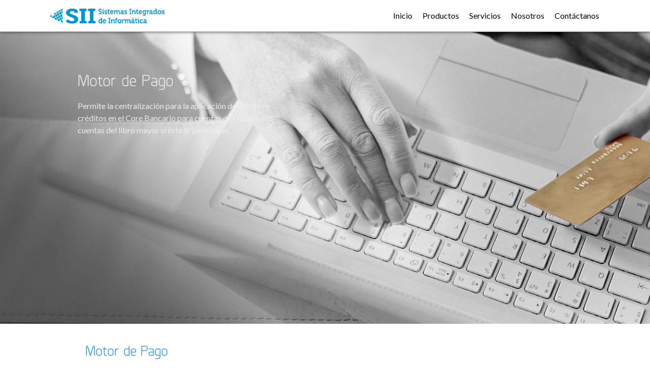

--- FILE ---
content_type: text/html; charset=utf-8
request_url: https://sii.com.do/productos/motor-de-pago/
body_size: 2551
content:

<!DOCTYPE HTML>
<html>
	<head>
	    <link rel="shortcut icon" type="image/x-icon" href="/media/qbzbtxch/icono-sii.png" />
		<title>Motor de Pago | Sistemas Integrados de Informática</title>
		<meta charset="utf-8" />
		<meta name="viewport" content="width=device-width, initial-scale=1, user-scalable=no" />
		<link rel="stylesheet" href="https://maxcdn.bootstrapcdn.com/bootstrap/4.4.1/css/bootstrap.min.css">
		<link rel="stylesheet" href="https://fonts.googleapis.com/css?family=Lato:300,400,700&amp;display=swap">
		<link rel="stylesheet" href="/css/main.css" />
		<link rel="stylesheet" href="/css/navbar.css" />
		<link rel="stylesheet" href="/css/footer.css" />
		<link rel="stylesheet" href="/css/Slider.css" />
	</head>
	
	<body>
	    
	    <!-- Navigation -->

<nav class="sticky-container">
    <div class="container navbar">
        <div class="navbar-logo">
          <a href="/"><img src="/media/naapte2k/logo-blue.png" alt="Logo"></a>
        </div>
        <div class="navbar-options">
          <a href="/" class="">Inicio</a>
        	    <a href="/productos/" class="">Productos</a>
        	    <a href="/servicios/" class="">Servicios</a>
        	    <a href="/nosotros/" class="">Nosotros</a>
        	    <a href="/contactanos/" class="">Cont&#xE1;ctanos</a>
        
        </div>
        <button class="navbar-toggle" id="navbar-toggle">
          <span></span>
          <span></span>
          <span></span>
        </button>
  </div>
  <div class="drawer" id="drawer">
	    <a href="/productos/">Productos</a>
	    <a href="/servicios/">Servicios</a>
	    <a href="/nosotros/">Nosotros</a>
	    <a href="/contactanos/">Cont&#xE1;ctanos</a>
</div>
</nav>


	    
        
<div class="jumbotron" 
    style="background-image: url(/media/utul15za/motor-de-pago.jpg);background-position: center center; background-repeat: no-repeat; background-size: cover; max-height:600px; height:80vh">
    <div class="container">
        <div class="row m-8">
            <div class="container col-md-4">
	    	    <h2 style="color: #eeeeee!important">Motor de Pago</h2>
	    	    <p style="color: #eeeeee!important">
	    	        Permite la centralizaci&#xF3;n para la aplicaci&#xF3;n de d&#xE9;bitos y cr&#xE9;ditos en el Core Bancario para cuentas de clientes o cuentas del libro mayor si &#xE9;ste lo permitiese.
	    	    </p>
	    	    
	        </div>
                <div class="col-sm-12 col-md-6">
                    <div></div>
                </div>
        </div>
    </div>
</div>
        <section>
            <div class="container mt-4 mb-4">
                <div class="row justify-content-center">
                    <div class="col-md-10" >
                        <h3>Motor de Pago</h3>
                        <div style="column-count: 2; column-gap:10px;">
                            Permite la centralización para la aplicación de débitos y créditos en el Core Bancario para cuentas de clientes o cuentas del libro mayor si éste lo permitiese. Én éste módulo se pueden definir los canales que pueden realizar transacciones, definir los límites que un cliente puede transferir en cada canal.
<br><br>
Permite colocar fuera de servicio un canal o tipo de transacción en específico sin afectar las demás operaciones. Éste motor está disponible para recibir peticiones desde tecnologías tales como: MQ Series, TCP y HTTP.
<br><br>
Administre sus diferentes canales tales como internet Banking, banca móvil, ATM , POS, IVR, sistemas internos o externos basados en los patrones de diseño (Aplicaciones orientadas a Servicios SOA). Controle los limites por canales, tipos de transacciones y configure la contabilización de los mismos para que sean en línea.
                        </div>
                    </div>
                </div>
            </div>
        </section>
        <section style="background-color: ; text-align:center;">
        	<div class="container basic-section justify-content-">
		        <h3 class="text-center section-header" style="color:#2986cc">Llevando la innovaci&#xF3;n a miles de usuarios a trav&#xE9;s de nuestros clientes.</h3>
		        <p class="columns text-center section-subheader" style="color:#444444">
		        	Nuestra filosof&#xED;a consiste en poner a la disposici&#xF3;n de los clientes todo nuestro entusiasmo, experiencia y conocimientos para ayudarlos a alcanzar sus metas y planes estrat&#xE9;gicos.
		        </p>
	        </div>
        </section>




        
        <footer>
  <div class="container">
    <div class="footer-col large-2 small-50 tiny-100 ta-l flt">
      <h3 class="footer-section-title">Contáctanos</h3>
      <p>Av. de los Próceres No. 37, Santo Domingo, República Dominicana</p>
    </div>
    <div class="footer-col large-2 small-50 tiny-100 ta-l flt">
      <p>Soporte:</p>
      <a href="soporte&#64;sii.com.do">soporte&#64;sii.com.do</a>
      <p>Informacion:</p>
      <a href="mailto:info&#64;sii.com.do"> info&#64;sii.com.do</a>
      <p href="#">Ventas:</p>
      <a href="mailto:ventas&#64;sii.com.do"> ventas&#64;sii.com.do</a>
      <p href="#">Recursos humanos:</p>
      <a href="mailto:candidatos&#64;sii.com.do"> candidatos&#64;sii.com.do</a>
    </div>
    <div class="footer-col large-2 small-50 tiny-100 ta-l flt">
      <p>Teléfonos:</p>
      <a href="tel:18094122697">+1(809) 412 2697</a>
      <a href="tel:18095678176">+1(809) 567 8176</a>
    </div>
    <div class="footer-col large-2 small-50 tiny-100 ta-l flt">
      <h3 class="footer-section-title">Nosotros</h3>
      <a href="/nosotros/" title="Mision">Misión </a>
      <a href="/nosotros/" title="Vision">Visión</a>
      <a href="/nosotros/" title="Vision">Valores</a>
    </div>
    <div class="footer-col large-2 small-50 tiny-100 ta-l flt">
      <h3 class="footer-section-title">Soporte</h3>
      <a href="mailto:soporte&#64;sii.com.do?subject=Solicitud de Soporte" title="Escribenos"> Escríbenos</a>
    </div>
    <div class="footer-col large-2 small-50 tiny-100 ta-l flt">
      <h3 class="footer-section-title">Redes Sociales</h3>
      <a target="_black" href="https://www.instagram.com/sii_do_/" class="sociales" title="Instagram">
			<img class="img-sociales" src="/media/t2hfe31g/instagram-new.png">Instagram
	  </a>
	  <a target="_black" href="https://do.linkedin.com/company/sistemas-integrados-de-informática" class="sociales" title="LinkedIn">
			<img class="img-sociales" src="/media/oepld01r/white-linkedin-icon-round-logo-symbol-trademark-text-transparent-png-721965.png">LinkedIn
	  </a>
    </div>
    <div class="footer-col large-100">
        <h3 class="footer-section-Copy">Copyright © 2024 Sistemas Integrados de Informática. Todos los Derechos Reservados.</h3>
    </div>
  </div>
  <div class="clearfix"></div>
</footer>
        
        <!-- Scripts -->
        <script>
	        document.getElementById('navbar-toggle').addEventListener('click', function() {
                document.getElementById('drawer').classList.toggle('active');
            });
	    </script>
	    <script src="https://ajax.googleapis.com/ajax/libs/jquery/3.4.1/jquery.min.js"></script>
    	<script src="https://stackpath.bootstrapcdn.com/bootstrap/4.4.1/js/bootstrap.min.js"></script>
    	<script src="/scripts/SliderScript.js"></script>
	    
	</body>
</html>

--- FILE ---
content_type: text/css; charset=utf-8
request_url: https://sii.com.do/css/main.css
body_size: 1792
content:

        /* ---------- FONTS ---------- */
@font-face{
    font-family: Planner-Regular;
    src: url("/media/awudwqlp/planer_regular.woff") format('woff');
    font-weight:normal;
    font-style:normal;
}

* {
    font-family: 'Lato', Roboto, sans-serif;
    color:#666666;
}

h2,h3,h4 {
    color: #3497d3;
    font-family: Planner-Regular;
    margin-bottom:16px;
    margin-top:16px;
}

p {
    margin: 0;
    margin-top:16px;
}

/* ---------- BUTTONS ---------- */

.btn-primary {
    background-color: rgba(53, 68, 177, 1);
    padding: .7rem 1.5rem;
    border-radius: 3px;
    border: 2px rgba(53, 68, 177, 1) solid;
}

.btn-primary:hover, .btn-primary:focus {
    background-color: rgba(53, 68, 177, .8);
    border: 2px rgba(53, 68, 177, .8) solid;
}

.btn-inverted {
    background-color:white;
    border: 2px #3544b1 solid;
    color: #3544b1;
    border-radius: 3px;
    padding: .7rem 1.5rem;
}

.btn-inverted:hover, .btn-inverted:focus {
    background-color: #3544b1;
    color: white;
}

.btn-inverted-orange {
    background-color: white;
    border: 2px solid rgba(247, 156, 55, 1);
    padding: .7rem 1.5rem;
    color: rgba(247, 156, 55, 1);
    font-weight: bolder;
}

.btn-inverted-orange:hover, .btn-inverted-orange:focus {
    background-color: rgba(247, 156, 55, 1);
    color: white;
}

/* ---------- Structure ---------- */

.section {
    padding: 50px 0;
    min-height: 90vh;
}

.section .section {
    padding: 30px 0;
}

/* ---------- JUMBOTRON ---------- */

.jumbotron {
    background-color:rgba(16, 31, 60, 1);
    margin-bottom: 0;
    color:white;
    border-radius:0px;
}

/* ---------- NAVBAR ---------- */
.navbar-light .navbar-brand {
    color:#101f3c;
}

.navbar-brand {
    margin-right:30px;
}

.navbar-light .navbar-nav .nav-link {
    color:rgba(16, 31, 60, .8);
}

.navbar-light .navbar-nav .nav-link:focus, .navbar-light .navbar-nav .nav-link:hover {
    color:rgba(16, 31, 60, 1);
}

.navbar-light .navbar-nav .nav-link.active {
    color:rgba(16, 31, 60, 1);
    font-weight: bold;
}

.navbar-expand .navbar-nav .nav-link {
    padding-right: 2rem;
    padding-left: 2rem;
}
.container{
    width: 100%;
    padding: 0;
}
/* ---------- MAIN CONTAINER ---------- */

p a {
    color:#3544b1;
}

p a:hover, p a:focus {
    color: rgba(53, 68, 177, 0.8);
}

.grey-bg {
    background-color:#F9F7F4;
}

.orange-bg {
    background-color: rgba(247, 156, 55, .8);
    color: white;
}

/* ---------- BLOG on Homepage ---------- */

.blog-promoImage {
    width:100%;
    height: 200px;
    background-position: center;
    background-size: cover;
    margin-bottom:20px;
    border-radius: 3px; 
}

.box-blog {
    padding-top: 50px;
    height:500px;
}

.box-blog .blog-meta {
    font-style: italic;
    color: rgba(0, 0, 0, .7);
    font-size: 13px;
}

.blog-box-btn {
    margin-bottom:10px;
}

@media (max-width: 992px) {
    .box-blog {
        height:600px;
    }
}

@media (max-width: 768px) {
    .box-blog {
        height:450px;
    }
}

/* ---------- ContantPage ---------- */

.sidebar-links {
    list-style-type: none;
    margin: 0;
    padding: 0;
}

.sidebar-links li {
    line-height: 40px;
    font-size: 18px;
}

.sidebar-links h4 {
    margin-bottom: 20px;
}

.sidebar-links li a {
    color:#3544b1;
}

.sidebar-links li a:hover, .sidebar-links li a:focus {
    color: rgba(53, 68, 177, 0.8);
    text-decoration: none;
}

/* ---------- BLOG ---------- */

a.featured-link {
    color: #212529
}

a.featured-link:hover, a.featured-link:focus {
    text-decoration: none;
}

.featured-blog .image-box {
    width:100%;
    height: 300px;
    background-position: center;
    background-size: cover;
    margin-bottom:20px;
    border-radius: 3px; 
}

.thumbnail-blog {
    padding-bottom: 5px;
    border-bottom: rgba(53, 68, 177, 1) solid 2px;
    margin-bottom: 35px;
    transition: ease .5s;
}

.thumbnail-blog h5 {
    font-weight: 700;
}

.thumbnail-blog .thumbnail-img {
    width: 100%;
    height: 200px;
    background-position: center;
    background-size: cover;
    margin-bottom: 10px;
    border-radius: 3px;
    transition: ease .5s;
}

a.featured-link:hover .thumbnail-blog {
    border-bottom: #f79c37 solid 2px;
}

a.featured-link:hover .thumbnail-blog .thumbnail-img {
    opacity: .6;
}

/* ---------- BLOGPOST ---------- */

.intro {
    font-size: 125%;
    color: rgba(16, 31, 60, 1);
    margin-bottom: 30px;
    border-bottom:  #f79c37 solid 2px;
}

.meta-author.p-3 {
    padding: 0 !important;
}

.meta-meta a {
    color:#3544b1;
}

.meta-meta a:hover, .meta-meta a:focus {
    color: rgba(53, 68, 177, 0.8);
    text-decoration: none;
}

.blog-related {
    color:rgba(16, 31, 60, 1);
}

.blog-related h4 {
    text-decoration: underline;
}

.blog-related a {
    color:rgba(16, 31, 60, 1);
}

.blog-related a:hover, .blog-related a:focus {
    color:black;
    text-decoration: none;
}

/* ---------- CONTENTPAGE 2 ---------- */

div.teammember {
    line-height: 32px;
    font-size: 15px;
    margin-bottom: 100px;
}

/* ---------- FOOTER ---------- */

.footer {
    background-color:#1b264f;
    color: white;
}

.footer h4 {
    margin-bottom: 20px;
}

ul.footer-links {
    list-style-type: none;
    margin: 0;
    padding: 0;
}

ul.footer-links li {
    line-height: 32px;
}

ul.footer-links li a {
    text-decoration: none;
    color: rgba(255, 255, 255, .7);
}

ul.footer-links li a:hover, ul.footer-links li a:focus {
    text-decoration: none;
    color: rgba(255, 255, 255, 1);
}

.footer img {
    width:30%;
}

/* ---------- STYLE FOR GRID EDITOR ---------- */

.grid-section .img-fluid img {
    max-width: 100%;
    height: auto;
}


/* ---------- LASTSTEST ---------- */

.contact-info-container a{
    display:block;
    text-decoration:none;
    color: #0096D6;
}

.products-grid{
    padding:40px;
    max-width:1280px;
    font-size:15px;
}
.product-icon{
    padding:0px!important;
    margin: 30px 10px;
    max-width: 150px !important;  
}

.product-icon a{
    text-decoration:none;
    font-weight:500;
    color:#666666;
}

.product-icon a img{
    display:block;
    margin: 2px auto;
    width:75%;
    max-width:78px;
    object-fit:cover;
}

.product-icon a object{
    display:block;
    margin: 2px auto;
    width:75%;
    max-width:78px;
    fill:#666666;
    object-fit:cover;
}
.product-icon a object svg{
    fill:#666666;
}

.basic-section{
    padding: 50px 0;
}
.section-header{
    padding:0 10%;
}
.section-subheader{
    padding:0 16%;
}
.styled-header-container{
    width: 100%;
    clip-path: polygon(0 0, 65% 0, 60% 100%, 0% 100%);
    background: #3497D3;
    
}

.styled-header-container *{
    color: white;
}

.grid-btn{
        display: inline;
    padding: 7px 10px;
    background: #0096D6;
    border-radius: 4px;
    color: white !Important;
}
section{
    padding-left:0.5em;
    padding-right:0.5em;
}

--- FILE ---
content_type: text/css; charset=utf-8
request_url: https://sii.com.do/css/navbar.css
body_size: 476
content:
.sticky-container{
    position:sticky;
    z-index:3;
    top:0;
    left:0;
    background:white;
    border-bottom: 1px solid darkgrey;
    box-shadow: 0px 1px 5px 0px #00000080;
}

.navbar {
    display: flex;
    justify-content: space-between;
    
    align-items: center;
    padding: 10px 20px;
}

.navbar-logo img {
  height: 42px;
}

.navbar-options {
  display: flex;
}

.navbar-options a {
  color:black;
  text-decoration: none;
  padding: 5px 10px;
}

.navbar-options .active {
  color:white;
  background-color:#0096D6;
  text-decoration: none;
}


.navbar-toggle {
  display: none;
  background: none;
  border: none;
  cursor: pointer;
}
.navbar-toggle span {
  display: block;
  width: 25px;
  height: 3px;
  background-color: black;
  margin: 5px 0;
}

.drawer {
  display: none;
  flex-direction: column;
  background-color: white;
  padding: 20px;
}

.drawer a {
  color: black;
  text-decoration: none;
  margin-bottom: 10px;
}

@media screen and (max-width: 520px) {
  .navbar-options {
    display: none;
  }

  .navbar-toggle {
    display: block;
  }

  .drawer.active {
    display: flex;
  }
}
        

--- FILE ---
content_type: text/css; charset=utf-8
request_url: https://sii.com.do/css/footer.css
body_size: 567
content:
footer{
    padding-top:16px;
    width:100%;
    background: #221F1F;
}
.footer-col a {
  color: rgba(0,0,0,0.75);
}
.footer-content-wrapper {
  width: 90%;
  margin: 1em auto 0 auto;  
}

.footer-section-title{
    margin: 0.3em 0;
    font-size: 17px;
    color:#fff;
    font-weight:900;
}

.footer-col {
  display: inline-block;
  padding: 0.5em 0.1em 0.5em 1em;
  box-sizing: border-box;
}
.footer-col:nth-child(4) {
  border: none;
}

.ta-l {
  text-align: left;
}
.flt {
  float: left;
}

.flt:nth-child(4):after {
   content: " "; 
   visibility: hidden; 
   display: block; 
   height: 1em; 
   clear: both;
}

.large-25 {
  width: 25%;
}
.large-2 {
  width: 16.6%;
}
.large-100 {
  width: 100%;
}


.footer-col a {
  font-size: 12px;  
  color:#0096D6;
  display: block;
  margin: 0.3em 0;
}

.footer-col p {
  font-size: 14px;  
  display: block;
  margin: 0.3em 0;
  color: #999999;
}

@media (max-width: 550px) {
  .small-50 {
    width: 50%;  
  }
  .footer-col:nth-child(2) {
    border: none;
  }
}

@media (max-width: 300px) {
  .tiny-100 {
    width: 100%;
  }
  .footer-col { 
    border: none;
  }
}

.img-sociales{
    height:20px;
    margin:4px;
}

.footer-section-Copy{
    font-family: helvetica;
    font-size:14px;
    color:white;
}

--- FILE ---
content_type: text/css; charset=utf-8
request_url: https://sii.com.do/css/Slider.css
body_size: 711
content:

.slideshow-container {
    width:100%;
    max-width:2400px;
    height: 70vh;
    min-height: 400px;
    max-height: 800px;
    margin: auto;
    overflow: hidden;
    position: relative;
}

.slideshow-inner {
  width: 100%;
  height: 100%;
  position: relative;
  display: flex;
}

.slider-slide {
    width: 100%;
    height: 100%;
    position: absolute;
    top: 0;
    left: 0;
    transform: translateX(-100%);
    transition: transform 0.25s ease-in-out;
}

.slider-slide img{
    top:0;
    position: absolute;
    min-height: 400px;
    max-height: 800px;
    height: 100%;
    width:100%;
    object-fit: cover;
}

.prev,
.next {
    cursor: pointer;
    position: absolute;
    top: 50%;
    width: auto;
    margin-top: -22px;
    padding: 16px;
    color: #222428;
    font-weight: bold;
    font-size: 30px;
    transition: .6s ease;
    border-radius: 0 3px 3px 0
}

.next {
    right: 10px;
    border-radius: 3px 3px 3px 3px
}

.prev {
    left: 10px;
    border-radius: 3px 3px 3px 3px
}

.prev:hover,
.next:hover {
    color: #f2f2f2;
    background-color: rgba(0, 0, 0, 0.8)
}

.slide-text-content {
    position:relative;
    z-index:1;
    margin:auto 10px;
    max-width:480px;
    color: #f2f2f2;
    font-size: 15px;
    padding:18px;
    top: 50%;
    width: 100%;
    text-align: center;
    /*background-color: #222428*/
}

.left {
    left:50px;
    text-align: left;
}

.right {
    right:50px;
    text-align: right;
}

.numbertext {
    color: #f2f2f2;
    font-size: 12px;
    padding: 8px 12px;
    position: absolute;
    top: 0
}

.slider-dots {
  position: absolute;
  bottom: 10px;
  left: 50%;
  transform: translateX(-50%);
  display: flex;
}

.slider-dot {
    cursor: pointer;
    height: 8px;
    width: 8px;
    margin: 0 2px;
    background-color: #bbb;
    border-radius: 50%;
    display: inline-block;
    transition: background-color .6s ease
}

.active.slider-dot,
.slider-dot:hover {
    border:1px solid white;
    background-color: #717171
}

@media only screen and (max-width: 768px) {
  .slide-text-content p{
      display:none;
  }
}



--- FILE ---
content_type: text/javascript; charset=utf-8
request_url: https://sii.com.do/scripts/SliderScript.js
body_size: 912
content:

var slideIndex = 1;
var myTimer;
var slideshowContainer;
var intervalInSeconds = 2;

window.addEventListener("load",function() {
    showSlides(slideIndex);
    slidesParent = document.getElementsByClassName('slideshow-container')[0];
    intervalInSeconds = slidesParent?.dataset.seconds || 2
    
    myTimer = setInterval(function(){plusSlides(1)}, intervalInSeconds*1000);
  
    slideshowContainer = document.getElementsByClassName('slideshow-inner')[0];
  
    slideshowContainer?.addEventListener('mouseenter', pause)
    slideshowContainer?.addEventListener('mouseleave', resume)
})

// NEXT AND PREVIOUS CONTROL
function plusSlides(n){
  clearInterval(myTimer);
  if (n < 0){
    showSlides(slideIndex -= 1);
  } else {
   showSlides(slideIndex += 1); 
  }
  
  //COMMENT OUT THE LINES BELOW TO KEEP ARROWS PART OF MOUSEENTER PAUSE/RESUME
  
  if (n === -1){
    myTimer = setInterval(function(){plusSlides(n + 2)}, intervalInSeconds*1000);
  } else {
    myTimer = setInterval(function(){plusSlides(n + 1)}, intervalInSeconds*1000);
  }
}

//Controls the current slide and resets interval if needed
function currentSlide(n){
  clearInterval(myTimer);
  myTimer = setInterval(function(){plusSlides(n + 1)}, intervalInSeconds*1000);
  showSlides(slideIndex = n);
}

function showSlides(n){
  var i;
  var slides = document.getElementsByClassName("slider-slide");
  var dots = document.getElementsByClassName("slider-dot");
  if (n > slides.length) {slideIndex = 1}
  if (n < 1) {slideIndex = slides.length}
  for (i = 0; i < slides.length; i++) {
      slides[i].style.transform = i === slideIndex - 1 ? "translateX(0)" :
      slides[i].style.transform = i < slideIndex - 1 ? "translateX(-100%)": "translateX(100%)";
  }
  for (i = 0; i < dots.length; i++) {
      dots[i].className = dots[i].className.replace(" active", "");
  }
  if(slides?.length>0){
      slides[slideIndex-1].style.display = "block";
      dots[slideIndex-1].className += " active";
  }
}

function animateSlide(targetSlideIndex) {
  const currentSlide = slides[slideIndex - 1];
  const targetSlide = slides[targetSlideIndex - 1];

  requestAnimationFrame(() => {
    // Animate the slides using JavaScript (e.g., modify their positions)

    if (animationComplete) {
      slideIndex = targetSlideIndex;
      showSlide()
      showDots(slideIndex);
    } else {
      animateSlide(targetSlideIndex);
    }
  });
}

pause = () => {
  clearInterval(myTimer);
}

resume = () =>{
  clearInterval(myTimer);
  myTimer = setInterval(function(){plusSlides(slideIndex)}, intervalInSeconds*1000);
}